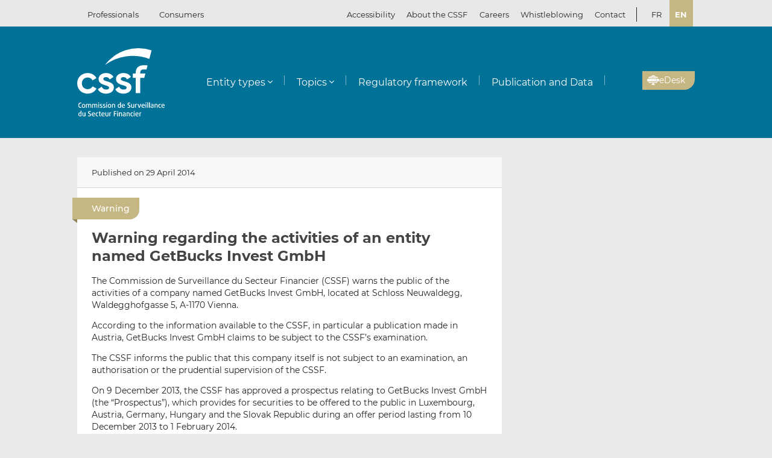

--- FILE ---
content_type: image/svg+xml
request_url: https://www.cssf.lu/wp-content/themes/cssf/dist/images/cssf-logo-white_0766d405.svg
body_size: 9221
content:
<svg xmlns="http://www.w3.org/2000/svg" viewBox="0 0 433.41 337.55"><path d="M357.5 52.85l11.35-42.37a208 208 0 00-231.78 72.94A234 234 0 01357.5 52.85zM76.23 188.87C71.77 197.6 62.38 203 51.73 203c-16.73 0-28.59-12.41-28.59-29S35 145 51.73 145c11 0 19.8 5.15 24.11 14.14L95.27 148c-7.84-15.41-24.45-25-43.35-25C24.4 123 0 142.13 0 174.05s24.4 51.08 51.92 51.08c18.58 0 35.34-9.68 43.72-25.28zm103.24-46.45c-5.79-12-20.17-19.45-36.62-19.45-18.41.03-36.85 10.31-36.85 29.15 0 35 52.2 28 52.2 43.62 0 4.84-4.7 9.16-14.59 9.16-17.83 0-21.94-14.52-21.94-14.52l-19 12.77c5.11 12.16 19.88 22 40.35 22 19.22 0 38.67-10.61 38.67-30.82 0-34-52.2-25.71-52.2-42.14 0-6.23 6.31-9.15 13.33-9.15 8.5 0 14.4 4 18.06 11.71zm86.38 0c-5.79-12-20.16-19.45-36.61-19.45-18.41 0-36.86 10.31-36.86 29.15 0 35 52.74 27.45 52.74 43.06 0 5.62-5.24 9.72-15.13 9.72-17.83 0-21.93-14.52-21.93-14.52l-19 12.77c5.11 12.16 19.88 22 40.35 22 19.22 0 39.21-10.61 39.21-30.82 0-34-52.74-25.71-52.74-42.14 0-5.64 6.31-9.15 13.33-9.15 8.49 0 14.39 4 18.06 11.71zm46.53-16.97V122c0-11.36 5.36-16.94 18.1-16.94h13l5.29-19.74a119.16 119.16 0 00-17.27-1.27c-25.75 0-41.64 12.3-41.64 37.41v4h-14.45v21.73h14.48v75.48h22.49v-75.49h19.84l5.83-21.73zM15.58 295.49c-5.47 0-10-4.2-10-13.07s4.56-13.08 10-13.08a10.68 10.68 0 015.47 1.34l-1.3 3.19a6.72 6.72 0 00-3.75-1.06c-3.58 0-6.35 3.12-6.35 9.57S12.42 292 16 292a6.74 6.74 0 003.75-1l1.3 3.22a10.5 10.5 0 01-5.47 1.27zm15.81 0c-5.37 0-8.31-4.24-8.31-9.85s2.94-9.81 8.31-9.81 8.31 4.21 8.31 9.81-2.95 9.85-8.31 9.85zm0-16.61c-3 0-4.45 2.66-4.45 6.73s1.47 6.76 4.45 6.76 4.45-2.69 4.45-6.76-1.47-6.73-4.45-6.73zm34.06 16.23v-12.8c0-2.17-1.44-3.4-3.61-3.4a4.71 4.71 0 00-3.47 1.27v14.93h-3.86V282c0-1.89-1.51-3-3.85-3a8.36 8.36 0 00-3.23.56v15.64h-3.82v-18.04a18.09 18.09 0 016.8-1.33c3 0 5 .95 6 2a10 10 0 016.27-2c4 0 6.56 2.35 6.56 6.1v13.18zm30.38 0v-12.8c0-2.17-1.44-3.4-3.61-3.4a4.69 4.69 0 00-3.47 1.27v14.93h-3.86V282c0-1.89-1.51-3-3.86-3a8.34 8.34 0 00-3.22.56v15.64H74v-18.04a18.09 18.09 0 016.8-1.33c3 0 5 .95 6 2a10 10 0 016.27-2c4 0 6.56 2.35 6.56 6.1v13.18zm10.47-22.33a2.18 2.18 0 112.28-2.17 2.23 2.23 0 01-2.28 2.17zm-1.93 22.33v-18.9h3.86v18.9zm13.26.38a13.49 13.49 0 01-5.89-1.33l1.3-2.94a10.57 10.57 0 004.49 1.22c2.06 0 3.43-1 3.43-2.59s-1.44-2.38-3.37-3.08c-2.52-.95-5.36-2.11-5.36-5.65 0-3.12 2.42-5.29 6.63-5.29a11.09 11.09 0 015.5 1.33l-1.19 2.66a8.57 8.57 0 00-3.89-1.12c-2 0-3.12 1.05-3.12 2.42 0 1.72 1.4 2.32 3.26 3 2.63 1 5.54 2.06 5.54 5.75.04 3.42-2.6 5.62-7.33 5.62zm15.62 0a13.49 13.49 0 01-5.89-1.33l1.3-2.94a10.57 10.57 0 004.49 1.22c2.06 0 3.43-1 3.43-2.59s-1.44-2.38-3.36-3.08c-2.53-.95-5.37-2.11-5.37-5.65 0-3.12 2.42-5.29 6.63-5.29a11.06 11.06 0 015.5 1.33l-1.19 2.66a8.53 8.53 0 00-3.89-1.12c-2 0-3.12 1.05-3.12 2.42 0 1.72 1.4 2.32 3.26 3 2.63 1 5.54 2.06 5.54 5.75 0 3.42-2.58 5.62-7.33 5.62zm12.94-22.71a2.18 2.18 0 112.28-2.17 2.22 2.22 0 01-2.28 2.17zm-1.92 22.33v-18.9h3.85v18.9zm16.01.38c-5.36 0-8.31-4.24-8.31-9.85s2.95-9.81 8.31-9.81 8.31 4.21 8.31 9.81-2.94 9.85-8.31 9.85zm0-16.61c-3 0-4.45 2.66-4.45 6.73s1.47 6.76 4.45 6.76 4.46-2.69 4.46-6.76-1.48-6.73-4.46-6.73zm23.48 16.23v-12.62c0-2.21-1.33-3.58-4-3.58a10 10 0 00-3.47.56v15.64h-3.82v-17.95a19.15 19.15 0 017.25-1.33c5.3 0 7.85 2.31 7.85 6.31v13zm26.18.38c-5.89 0-9.22-3.68-9.22-9.67 0-5.78 3.08-9.78 8.8-9.78a11.13 11.13 0 013 .45v-8.9h3.85v26.57a15 15 0 01-6.43 1.33zm2.63-16.09a8.56 8.56 0 00-2.7-.42c-3.47 0-5.3 2.88-5.3 6.84 0 4.14 1.86 6.62 5.3 6.62a7.23 7.23 0 002.7-.49zm24.07 6.17l-12.55 1.76c.38 3.4 2.59 5.11 5.78 5.11a11.91 11.91 0 005.23-1.15l1.12 2.87a15.48 15.48 0 01-6.59 1.33c-6 0-9.29-3.82-9.29-9.85 0-5.78 3.22-9.81 8.51-9.81 4.91 0 7.82 3.22 7.82 8.31 0 .45 0 .94-.03 1.43zm-7.85-6.94c-2.95 0-4.88 2.25-4.95 6.17l9.15-1.26c.01-3.29-1.68-4.91-4.2-4.91zm26.42 16.86a14.56 14.56 0 01-6.31-1.33l1.37-3.43a10.74 10.74 0 004.8 1.22c2.8 0 4.7-1.43 4.7-3.78 0-2.18-1.93-3.23-4.07-4.17-3-1.37-6.52-3.19-6.52-7.51s3.19-7.15 8-7.15a11.56 11.56 0 015.71 1.34l-1.26 3.22a9.63 9.63 0 00-4.31-1.16c-2.49 0-4.21 1.34-4.21 3.54s2.14 3.3 4.28 4.28c2.87 1.33 6.38 3.09 6.38 7.43.03 4.56-3.3 7.5-8.56 7.5zm19.79 0c-5 0-7.64-2.06-7.64-6.8v-12.48h3.82v12.55c0 2.42 1.3 3.58 3.82 3.58a9.28 9.28 0 003.37-.53v-15.6h3.82v18a17.74 17.74 0 01-7.19 1.28zm20.67-16.33a9.17 9.17 0 00-4.91.28v15.67h-3.82v-17.95a19.88 19.88 0 017.33-1.33 11.89 11.89 0 012.14.14zm14.4 15.95h-4.42l-6.87-18.9h4.28l4 12.62a27.36 27.36 0 01.77 2.95h.08s.31-1.58.73-2.95l4-12.62h4.28zm24.74-9.54l-12.55 1.76c.39 3.4 2.6 5.11 5.79 5.11a11.86 11.86 0 005.22-1.15l1.12 2.87a15.41 15.41 0 01-6.59 1.33c-6 0-9.29-3.82-9.29-9.85 0-5.78 3.23-9.81 8.52-9.81 4.91 0 7.82 3.22 7.82 8.31 0 .45 0 .94-.04 1.43zm-7.81-6.94c-2.94 0-4.87 2.25-4.94 6.17l9.15-1.26c-.08-3.29-1.73-4.91-4.21-4.91zm13.67-5.85a2.18 2.18 0 112.28-2.17 2.23 2.23 0 01-2.28 2.17zm-1.93 22.33v-18.9h3.86v18.9zm8.66 0v-27.52h3.85v27.52zm8.6 0v-27.52h3.85v27.52zm15.67.38c-5.43 0-8.16-2.2-8.16-5.92 0-5.26 5.6-6.2 11.32-6.52v-1.19c0-2.39-1.58-3.23-4-3.23a13.69 13.69 0 00-5.22 1.16l-1-2.63a17.5 17.5 0 016.59-1.33c4.52 0 7.25 1.75 7.25 6.41v11.92a16.31 16.31 0 01-6.78 1.33zm3.16-9.88c-3.86.21-7.71.52-7.71 3.89 0 2 1.54 3.23 4.45 3.23a9.94 9.94 0 003.26-.49zm19.57 9.5v-12.62c0-2.21-1.33-3.58-4-3.58a10.06 10.06 0 00-3.47.56v15.64h-3.82v-17.95a19.15 19.15 0 017.25-1.33c5.3 0 7.86 2.31 7.86 6.31v13zm16.02.38c-4.21 0-8.31-3-8.31-9.85s4.1-9.81 8.31-9.81a8.56 8.56 0 014.84 1.3L414 279.9a5.35 5.35 0 00-3.08-.92c-2.53 0-4.84 2-4.84 6.63s2.38 6.66 4.84 6.66a5.42 5.42 0 003.08-.91l1.27 2.84a8.5 8.5 0 01-4.85 1.29zm22.95-9.92l-12.55 1.76c.39 3.4 2.59 5.11 5.79 5.11a11.86 11.86 0 005.22-1.15l1.12 2.87a15.45 15.45 0 01-6.59 1.33c-6 0-9.29-3.82-9.29-9.85 0-5.78 3.23-9.81 8.52-9.81 4.91 0 7.82 3.22 7.82 8.31 0 .45 0 .94-.04 1.43zm-7.85-6.94c-2.95 0-4.87 2.25-4.94 6.17l9.14-1.26c-.03-3.29-1.72-4.91-4.2-4.91zM14.77 337.55c-5.89 0-9.22-3.68-9.22-9.67 0-5.79 3.09-9.78 8.8-9.78a11 11 0 013 .45v-8.9h3.86v26.57a15 15 0 01-6.44 1.33zm2.63-16.09a8.51 8.51 0 00-2.7-.42c-3.47 0-5.29 2.88-5.29 6.84 0 4.13 1.86 6.62 5.29 6.62a7.14 7.14 0 002.7-.49zm16.19 16.09c-5 0-7.64-2.07-7.64-6.8v-12.48h3.82v12.55c0 2.42 1.3 3.58 3.82 3.58a9.28 9.28 0 003.37-.53v-15.6h3.82v18a17.74 17.74 0 01-7.19 1.28zm26.41 0a14.53 14.53 0 01-6.31-1.33l1.37-3.44a10.73 10.73 0 004.8 1.23c2.8 0 4.69-1.44 4.69-3.78 0-2.18-1.92-3.23-4.06-4.18-3-1.36-6.52-3.19-6.52-7.5s3.19-7.15 8-7.15a11.72 11.72 0 015.72 1.33L66.47 316a9.66 9.66 0 00-4.31-1.16c-2.49 0-4.21 1.33-4.21 3.54s2.14 3.3 4.28 4.28c2.87 1.33 6.38 3.08 6.38 7.43 0 4.52-3.33 7.46-8.61 7.46zm28.13-9.92l-12.55 1.75c.39 3.4 2.59 5.12 5.79 5.12a11.72 11.72 0 005.22-1.16l1.12 2.88a15.45 15.45 0 01-6.59 1.33c-6 0-9.29-3.82-9.29-9.85 0-5.78 3.23-9.81 8.52-9.81 4.91 0 7.82 3.22 7.82 8.3 0 .46 0 .95-.04 1.44zm-7.85-6.94c-3 0-4.87 2.24-4.94 6.17l9.14-1.26c-.03-3.3-1.68-4.91-4.2-4.91zm19.36 16.86c-4.21 0-8.31-3-8.31-9.85s4.1-9.81 8.31-9.81a8.65 8.65 0 014.84 1.29l-1.27 2.82a5.42 5.42 0 00-3.08-.91c-2.52 0-4.84 2-4.84 6.63s2.39 6.66 4.84 6.66a5.35 5.35 0 003.08-.92l1.27 2.84a8.42 8.42 0 01-4.84 1.25zm15.27-.14c-3.34 0-5.19-1.86-5.19-5.54v-10.72h-2.56v-2.88h2.56v-4.38l3.75-1.16v5.54h3.82v2.88h-3.82v10.51a2.23 2.23 0 002.52 2.39 3.58 3.58 0 001.3-.25v3.2a6.47 6.47 0 01-2.38.41zm20.99-9.78l-12.55 1.75c.39 3.4 2.6 5.12 5.79 5.12a11.72 11.72 0 005.22-1.16l1.12 2.88a15.41 15.41 0 01-6.59 1.33c-6 0-9.29-3.82-9.29-9.85 0-5.78 3.23-9.81 8.52-9.81 4.91 0 7.82 3.22 7.82 8.3 0 .46 0 .95-.04 1.44zm-7.85-6.94c-2.94 0-4.87 2.24-4.94 6.17l9.15-1.26c-.04-3.3-1.69-4.91-4.21-4.91zm19.26 16.86c-5 0-7.64-2.07-7.64-6.8v-12.48h3.82v12.55c0 2.42 1.3 3.58 3.82 3.58a9.26 9.26 0 003.36-.53v-15.6h3.83v18a17.81 17.81 0 01-7.19 1.28zm20.63-16.33a9.17 9.17 0 00-4.91.28v15.67h-3.82v-17.95a19.84 19.84 0 017.33-1.33 11.77 11.77 0 012.13.14zm17.2-6.1v7.46h8.42v3.26h-8.42v11.33h-3.89v-25.38h13.11v3.33zm14.86-.28a2.18 2.18 0 112.27-2.18 2.23 2.23 0 01-2.27 2.18zm-1.93 22.33v-18.9h3.85v18.9zm19.83 0v-12.62c0-2.21-1.33-3.58-4-3.58a10 10 0 00-3.47.56v15.64h-3.83v-17.95a19.24 19.24 0 017.26-1.33c5.29 0 7.85 2.31 7.85 6.31v13zm15.5.38c-5.43 0-8.17-2.21-8.17-5.92 0-5.26 5.61-6.21 11.33-6.52v-1.19c0-2.39-1.58-3.23-4-3.23a13.69 13.69 0 00-5.22 1.16l-1-2.63a17.59 17.59 0 016.59-1.33c4.53 0 7.26 1.75 7.26 6.41v11.92a16.38 16.38 0 01-6.79 1.33zm3.16-9.88c-3.86.21-7.72.52-7.72 3.89 0 2 1.55 3.22 4.45 3.22a9.74 9.74 0 003.27-.49zm19.56 9.5v-12.62c0-2.21-1.33-3.58-4-3.58a10.1 10.1 0 00-3.47.56v15.64h-3.82v-17.95a19.17 19.17 0 017.26-1.33c5.29 0 7.85 2.31 7.85 6.31v13zm16.02.38c-4.2 0-8.3-3-8.3-9.85s4.1-9.81 8.3-9.81a8.65 8.65 0 014.84 1.29l-1.26 2.82a5.45 5.45 0 00-3.09-.91c-2.52 0-4.83 2-4.83 6.63s2.38 6.66 4.83 6.66a5.38 5.38 0 003.09-.92l1.26 2.84a8.4 8.4 0 01-4.84 1.25zm10.12-22.71a2.18 2.18 0 112.28-2.18 2.24 2.24 0 01-2.28 2.18zm-1.93 22.33v-18.9h3.86v18.9zm24.01-9.54l-12.55 1.75c.39 3.4 2.6 5.12 5.79 5.12a11.72 11.72 0 005.22-1.16l1.12 2.88a15.41 15.41 0 01-6.59 1.33c-6 0-9.29-3.82-9.29-9.85 0-5.78 3.23-9.81 8.52-9.81 4.91 0 7.82 3.22 7.82 8.3 0 .46 0 .95-.04 1.44zm-7.85-6.94c-2.94 0-4.87 2.24-4.94 6.17l9.15-1.26c-.04-3.3-1.7-4.91-4.21-4.91zm20.51.53a9.14 9.14 0 00-4.9.28v15.67h-3.83v-17.95a19.92 19.92 0 017.33-1.33 11.89 11.89 0 012.14.14z" fill="#fff"/></svg>